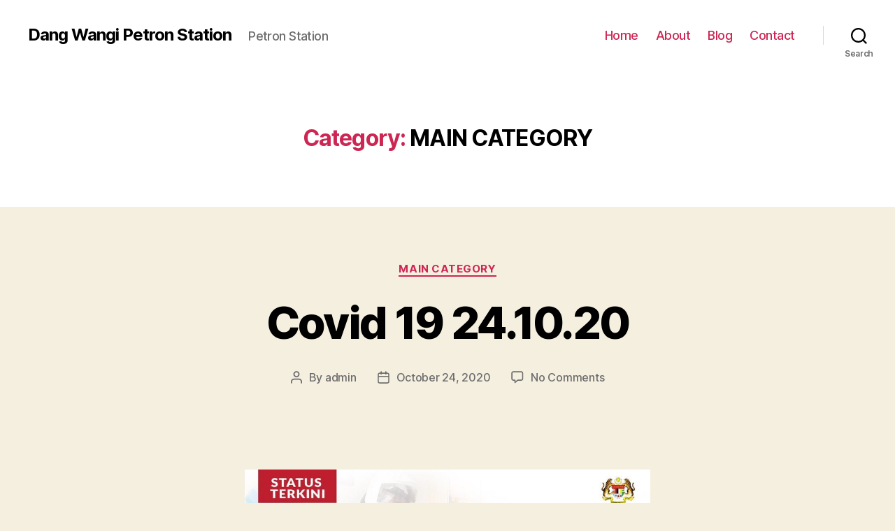

--- FILE ---
content_type: text/html; charset=UTF-8
request_url: https://www.petrondangwangi.com/category/uncategorized/page/3/
body_size: 10931
content:
<!DOCTYPE html>

<html class="no-js" lang="en-US">

	<head>

		<meta charset="UTF-8">
		<meta name="viewport" content="width=device-width, initial-scale=1.0" >

		<link rel="profile" href="https://gmpg.org/xfn/11">

		<title>MAIN CATEGORY &#8211; Page 3 &#8211; Dang Wangi Petron Station</title>
<link rel='dns-prefetch' href='//s.w.org' />
<link rel="alternate" type="application/rss+xml" title="Dang Wangi Petron Station &raquo; Feed" href="https://www.petrondangwangi.com/feed/" />
<link rel="alternate" type="application/rss+xml" title="Dang Wangi Petron Station &raquo; Comments Feed" href="https://www.petrondangwangi.com/comments/feed/" />
<link rel="alternate" type="application/rss+xml" title="Dang Wangi Petron Station &raquo; MAIN CATEGORY Category Feed" href="https://www.petrondangwangi.com/category/uncategorized/feed/" />
		<script>
			window._wpemojiSettings = {"baseUrl":"https:\/\/s.w.org\/images\/core\/emoji\/13.0.0\/72x72\/","ext":".png","svgUrl":"https:\/\/s.w.org\/images\/core\/emoji\/13.0.0\/svg\/","svgExt":".svg","source":{"concatemoji":"https:\/\/www.petrondangwangi.com\/wp-includes\/js\/wp-emoji-release.min.js?ver=5.5.17"}};
			!function(e,a,t){var n,r,o,i=a.createElement("canvas"),p=i.getContext&&i.getContext("2d");function s(e,t){var a=String.fromCharCode;p.clearRect(0,0,i.width,i.height),p.fillText(a.apply(this,e),0,0);e=i.toDataURL();return p.clearRect(0,0,i.width,i.height),p.fillText(a.apply(this,t),0,0),e===i.toDataURL()}function c(e){var t=a.createElement("script");t.src=e,t.defer=t.type="text/javascript",a.getElementsByTagName("head")[0].appendChild(t)}for(o=Array("flag","emoji"),t.supports={everything:!0,everythingExceptFlag:!0},r=0;r<o.length;r++)t.supports[o[r]]=function(e){if(!p||!p.fillText)return!1;switch(p.textBaseline="top",p.font="600 32px Arial",e){case"flag":return s([127987,65039,8205,9895,65039],[127987,65039,8203,9895,65039])?!1:!s([55356,56826,55356,56819],[55356,56826,8203,55356,56819])&&!s([55356,57332,56128,56423,56128,56418,56128,56421,56128,56430,56128,56423,56128,56447],[55356,57332,8203,56128,56423,8203,56128,56418,8203,56128,56421,8203,56128,56430,8203,56128,56423,8203,56128,56447]);case"emoji":return!s([55357,56424,8205,55356,57212],[55357,56424,8203,55356,57212])}return!1}(o[r]),t.supports.everything=t.supports.everything&&t.supports[o[r]],"flag"!==o[r]&&(t.supports.everythingExceptFlag=t.supports.everythingExceptFlag&&t.supports[o[r]]);t.supports.everythingExceptFlag=t.supports.everythingExceptFlag&&!t.supports.flag,t.DOMReady=!1,t.readyCallback=function(){t.DOMReady=!0},t.supports.everything||(n=function(){t.readyCallback()},a.addEventListener?(a.addEventListener("DOMContentLoaded",n,!1),e.addEventListener("load",n,!1)):(e.attachEvent("onload",n),a.attachEvent("onreadystatechange",function(){"complete"===a.readyState&&t.readyCallback()})),(n=t.source||{}).concatemoji?c(n.concatemoji):n.wpemoji&&n.twemoji&&(c(n.twemoji),c(n.wpemoji)))}(window,document,window._wpemojiSettings);
		</script>
		<style>
img.wp-smiley,
img.emoji {
	display: inline !important;
	border: none !important;
	box-shadow: none !important;
	height: 1em !important;
	width: 1em !important;
	margin: 0 .07em !important;
	vertical-align: -0.1em !important;
	background: none !important;
	padding: 0 !important;
}
</style>
	<link rel='stylesheet' id='wp-block-library-css'  href='https://www.petrondangwangi.com/wp-includes/css/dist/block-library/style.min.css?ver=5.5.17' media='all' />
<link rel='stylesheet' id='twentytwenty-style-css'  href='https://www.petrondangwangi.com/wp-content/themes/twentytwenty/style.css?ver=1.5' media='all' />
<style id='twentytwenty-style-inline-css'>
.color-accent,.color-accent-hover:hover,.color-accent-hover:focus,:root .has-accent-color,.has-drop-cap:not(:focus):first-letter,.wp-block-button.is-style-outline,a { color: #cd2653; }blockquote,.border-color-accent,.border-color-accent-hover:hover,.border-color-accent-hover:focus { border-color: #cd2653; }button,.button,.faux-button,.wp-block-button__link,.wp-block-file .wp-block-file__button,input[type="button"],input[type="reset"],input[type="submit"],.bg-accent,.bg-accent-hover:hover,.bg-accent-hover:focus,:root .has-accent-background-color,.comment-reply-link { background-color: #cd2653; }.fill-children-accent,.fill-children-accent * { fill: #cd2653; }body,.entry-title a,:root .has-primary-color { color: #000000; }:root .has-primary-background-color { background-color: #000000; }cite,figcaption,.wp-caption-text,.post-meta,.entry-content .wp-block-archives li,.entry-content .wp-block-categories li,.entry-content .wp-block-latest-posts li,.wp-block-latest-comments__comment-date,.wp-block-latest-posts__post-date,.wp-block-embed figcaption,.wp-block-image figcaption,.wp-block-pullquote cite,.comment-metadata,.comment-respond .comment-notes,.comment-respond .logged-in-as,.pagination .dots,.entry-content hr:not(.has-background),hr.styled-separator,:root .has-secondary-color { color: #6d6d6d; }:root .has-secondary-background-color { background-color: #6d6d6d; }pre,fieldset,input,textarea,table,table *,hr { border-color: #dcd7ca; }caption,code,code,kbd,samp,.wp-block-table.is-style-stripes tbody tr:nth-child(odd),:root .has-subtle-background-background-color { background-color: #dcd7ca; }.wp-block-table.is-style-stripes { border-bottom-color: #dcd7ca; }.wp-block-latest-posts.is-grid li { border-top-color: #dcd7ca; }:root .has-subtle-background-color { color: #dcd7ca; }body:not(.overlay-header) .primary-menu > li > a,body:not(.overlay-header) .primary-menu > li > .icon,.modal-menu a,.footer-menu a, .footer-widgets a,#site-footer .wp-block-button.is-style-outline,.wp-block-pullquote:before,.singular:not(.overlay-header) .entry-header a,.archive-header a,.header-footer-group .color-accent,.header-footer-group .color-accent-hover:hover { color: #cd2653; }.social-icons a,#site-footer button:not(.toggle),#site-footer .button,#site-footer .faux-button,#site-footer .wp-block-button__link,#site-footer .wp-block-file__button,#site-footer input[type="button"],#site-footer input[type="reset"],#site-footer input[type="submit"] { background-color: #cd2653; }.header-footer-group,body:not(.overlay-header) #site-header .toggle,.menu-modal .toggle { color: #000000; }body:not(.overlay-header) .primary-menu ul { background-color: #000000; }body:not(.overlay-header) .primary-menu > li > ul:after { border-bottom-color: #000000; }body:not(.overlay-header) .primary-menu ul ul:after { border-left-color: #000000; }.site-description,body:not(.overlay-header) .toggle-inner .toggle-text,.widget .post-date,.widget .rss-date,.widget_archive li,.widget_categories li,.widget cite,.widget_pages li,.widget_meta li,.widget_nav_menu li,.powered-by-wordpress,.to-the-top,.singular .entry-header .post-meta,.singular:not(.overlay-header) .entry-header .post-meta a { color: #6d6d6d; }.header-footer-group pre,.header-footer-group fieldset,.header-footer-group input,.header-footer-group textarea,.header-footer-group table,.header-footer-group table *,.footer-nav-widgets-wrapper,#site-footer,.menu-modal nav *,.footer-widgets-outer-wrapper,.footer-top { border-color: #dcd7ca; }.header-footer-group table caption,body:not(.overlay-header) .header-inner .toggle-wrapper::before { background-color: #dcd7ca; }
</style>
<link rel='stylesheet' id='twentytwenty-print-style-css'  href='https://www.petrondangwangi.com/wp-content/themes/twentytwenty/print.css?ver=1.5' media='print' />
<script src='https://www.petrondangwangi.com/wp-content/themes/twentytwenty/assets/js/index.js?ver=1.5' id='twentytwenty-js-js' async></script>
<link rel="https://api.w.org/" href="https://www.petrondangwangi.com/wp-json/" /><link rel="alternate" type="application/json" href="https://www.petrondangwangi.com/wp-json/wp/v2/categories/1" /><link rel="EditURI" type="application/rsd+xml" title="RSD" href="https://www.petrondangwangi.com/xmlrpc.php?rsd" />
<link rel="wlwmanifest" type="application/wlwmanifest+xml" href="https://www.petrondangwangi.com/wp-includes/wlwmanifest.xml" /> 
<meta name="generator" content="WordPress 5.5.17" />
	<script>document.documentElement.className = document.documentElement.className.replace( 'no-js', 'js' );</script>
	
	</head>

	<body class="archive paged category category-uncategorized category-1 wp-embed-responsive paged-3 category-paged-3 enable-search-modal has-no-pagination showing-comments show-avatars footer-top-visible">

		<a class="skip-link screen-reader-text" href="#site-content">Skip to the content</a>
		<header id="site-header" class="header-footer-group" role="banner">

			<div class="header-inner section-inner">

				<div class="header-titles-wrapper">

					
						<button class="toggle search-toggle mobile-search-toggle" data-toggle-target=".search-modal" data-toggle-body-class="showing-search-modal" data-set-focus=".search-modal .search-field" aria-expanded="false">
							<span class="toggle-inner">
								<span class="toggle-icon">
									<svg class="svg-icon" aria-hidden="true" role="img" focusable="false" xmlns="http://www.w3.org/2000/svg" width="23" height="23" viewBox="0 0 23 23"><path d="M38.710696,48.0601792 L43,52.3494831 L41.3494831,54 L37.0601792,49.710696 C35.2632422,51.1481185 32.9839107,52.0076499 30.5038249,52.0076499 C24.7027226,52.0076499 20,47.3049272 20,41.5038249 C20,35.7027226 24.7027226,31 30.5038249,31 C36.3049272,31 41.0076499,35.7027226 41.0076499,41.5038249 C41.0076499,43.9839107 40.1481185,46.2632422 38.710696,48.0601792 Z M36.3875844,47.1716785 C37.8030221,45.7026647 38.6734666,43.7048964 38.6734666,41.5038249 C38.6734666,36.9918565 35.0157934,33.3341833 30.5038249,33.3341833 C25.9918565,33.3341833 22.3341833,36.9918565 22.3341833,41.5038249 C22.3341833,46.0157934 25.9918565,49.6734666 30.5038249,49.6734666 C32.7048964,49.6734666 34.7026647,48.8030221 36.1716785,47.3875844 C36.2023931,47.347638 36.2360451,47.3092237 36.2726343,47.2726343 C36.3092237,47.2360451 36.347638,47.2023931 36.3875844,47.1716785 Z" transform="translate(-20 -31)" /></svg>								</span>
								<span class="toggle-text">Search</span>
							</span>
						</button><!-- .search-toggle -->

					
					<div class="header-titles">

						<div class="site-title faux-heading"><a href="https://www.petrondangwangi.com/">Dang Wangi Petron Station</a></div><div class="site-description">Petron Station</div><!-- .site-description -->
					</div><!-- .header-titles -->

					<button class="toggle nav-toggle mobile-nav-toggle" data-toggle-target=".menu-modal"  data-toggle-body-class="showing-menu-modal" aria-expanded="false" data-set-focus=".close-nav-toggle">
						<span class="toggle-inner">
							<span class="toggle-icon">
								<svg class="svg-icon" aria-hidden="true" role="img" focusable="false" xmlns="http://www.w3.org/2000/svg" width="26" height="7" viewBox="0 0 26 7"><path fill-rule="evenodd" d="M332.5,45 C330.567003,45 329,43.4329966 329,41.5 C329,39.5670034 330.567003,38 332.5,38 C334.432997,38 336,39.5670034 336,41.5 C336,43.4329966 334.432997,45 332.5,45 Z M342,45 C340.067003,45 338.5,43.4329966 338.5,41.5 C338.5,39.5670034 340.067003,38 342,38 C343.932997,38 345.5,39.5670034 345.5,41.5 C345.5,43.4329966 343.932997,45 342,45 Z M351.5,45 C349.567003,45 348,43.4329966 348,41.5 C348,39.5670034 349.567003,38 351.5,38 C353.432997,38 355,39.5670034 355,41.5 C355,43.4329966 353.432997,45 351.5,45 Z" transform="translate(-329 -38)" /></svg>							</span>
							<span class="toggle-text">Menu</span>
						</span>
					</button><!-- .nav-toggle -->

				</div><!-- .header-titles-wrapper -->

				<div class="header-navigation-wrapper">

					
							<nav class="primary-menu-wrapper" aria-label="Horizontal" role="navigation">

								<ul class="primary-menu reset-list-style">

								<li id="menu-item-17" class="menu-item menu-item-type-post_type menu-item-object-page menu-item-17"><a href="https://www.petrondangwangi.com/utama/">Home</a></li>
<li id="menu-item-16" class="menu-item menu-item-type-post_type menu-item-object-page menu-item-16"><a href="https://www.petrondangwangi.com/about/">About</a></li>
<li id="menu-item-15" class="menu-item menu-item-type-post_type menu-item-object-page menu-item-15"><a href="https://www.petrondangwangi.com/blog/">Blog</a></li>
<li id="menu-item-23" class="menu-item menu-item-type-post_type menu-item-object-page menu-item-23"><a href="https://www.petrondangwangi.com/contact/">Contact</a></li>

								</ul>

							</nav><!-- .primary-menu-wrapper -->

						
						<div class="header-toggles hide-no-js">

						
							<div class="toggle-wrapper search-toggle-wrapper">

								<button class="toggle search-toggle desktop-search-toggle" data-toggle-target=".search-modal" data-toggle-body-class="showing-search-modal" data-set-focus=".search-modal .search-field" aria-expanded="false">
									<span class="toggle-inner">
										<svg class="svg-icon" aria-hidden="true" role="img" focusable="false" xmlns="http://www.w3.org/2000/svg" width="23" height="23" viewBox="0 0 23 23"><path d="M38.710696,48.0601792 L43,52.3494831 L41.3494831,54 L37.0601792,49.710696 C35.2632422,51.1481185 32.9839107,52.0076499 30.5038249,52.0076499 C24.7027226,52.0076499 20,47.3049272 20,41.5038249 C20,35.7027226 24.7027226,31 30.5038249,31 C36.3049272,31 41.0076499,35.7027226 41.0076499,41.5038249 C41.0076499,43.9839107 40.1481185,46.2632422 38.710696,48.0601792 Z M36.3875844,47.1716785 C37.8030221,45.7026647 38.6734666,43.7048964 38.6734666,41.5038249 C38.6734666,36.9918565 35.0157934,33.3341833 30.5038249,33.3341833 C25.9918565,33.3341833 22.3341833,36.9918565 22.3341833,41.5038249 C22.3341833,46.0157934 25.9918565,49.6734666 30.5038249,49.6734666 C32.7048964,49.6734666 34.7026647,48.8030221 36.1716785,47.3875844 C36.2023931,47.347638 36.2360451,47.3092237 36.2726343,47.2726343 C36.3092237,47.2360451 36.347638,47.2023931 36.3875844,47.1716785 Z" transform="translate(-20 -31)" /></svg>										<span class="toggle-text">Search</span>
									</span>
								</button><!-- .search-toggle -->

							</div>

							
						</div><!-- .header-toggles -->
						
				</div><!-- .header-navigation-wrapper -->

			</div><!-- .header-inner -->

			<div class="search-modal cover-modal header-footer-group" data-modal-target-string=".search-modal">

	<div class="search-modal-inner modal-inner">

		<div class="section-inner">

			<form role="search" aria-label="Search for:" method="get" class="search-form" action="https://www.petrondangwangi.com/">
	<label for="search-form-1">
		<span class="screen-reader-text">Search for:</span>
		<input type="search" id="search-form-1" class="search-field" placeholder="Search &hellip;" value="" name="s" />
	</label>
	<input type="submit" class="search-submit" value="Search" />
</form>

			<button class="toggle search-untoggle close-search-toggle fill-children-current-color" data-toggle-target=".search-modal" data-toggle-body-class="showing-search-modal" data-set-focus=".search-modal .search-field" aria-expanded="false">
				<span class="screen-reader-text">Close search</span>
				<svg class="svg-icon" aria-hidden="true" role="img" focusable="false" xmlns="http://www.w3.org/2000/svg" width="16" height="16" viewBox="0 0 16 16"><polygon fill="" fill-rule="evenodd" points="6.852 7.649 .399 1.195 1.445 .149 7.899 6.602 14.352 .149 15.399 1.195 8.945 7.649 15.399 14.102 14.352 15.149 7.899 8.695 1.445 15.149 .399 14.102" /></svg>			</button><!-- .search-toggle -->

		</div><!-- .section-inner -->

	</div><!-- .search-modal-inner -->

</div><!-- .menu-modal -->

		</header><!-- #site-header -->

		
<div class="menu-modal cover-modal header-footer-group" data-modal-target-string=".menu-modal">

	<div class="menu-modal-inner modal-inner">

		<div class="menu-wrapper section-inner">

			<div class="menu-top">

				<button class="toggle close-nav-toggle fill-children-current-color" data-toggle-target=".menu-modal" data-toggle-body-class="showing-menu-modal" aria-expanded="false" data-set-focus=".menu-modal">
					<span class="toggle-text">Close Menu</span>
					<svg class="svg-icon" aria-hidden="true" role="img" focusable="false" xmlns="http://www.w3.org/2000/svg" width="16" height="16" viewBox="0 0 16 16"><polygon fill="" fill-rule="evenodd" points="6.852 7.649 .399 1.195 1.445 .149 7.899 6.602 14.352 .149 15.399 1.195 8.945 7.649 15.399 14.102 14.352 15.149 7.899 8.695 1.445 15.149 .399 14.102" /></svg>				</button><!-- .nav-toggle -->

				
					<nav class="mobile-menu" aria-label="Mobile" role="navigation">

						<ul class="modal-menu reset-list-style">

						<li class="menu-item menu-item-type-post_type menu-item-object-page menu-item-17"><div class="ancestor-wrapper"><a href="https://www.petrondangwangi.com/utama/">Home</a></div><!-- .ancestor-wrapper --></li>
<li class="menu-item menu-item-type-post_type menu-item-object-page menu-item-16"><div class="ancestor-wrapper"><a href="https://www.petrondangwangi.com/about/">About</a></div><!-- .ancestor-wrapper --></li>
<li class="menu-item menu-item-type-post_type menu-item-object-page menu-item-15"><div class="ancestor-wrapper"><a href="https://www.petrondangwangi.com/blog/">Blog</a></div><!-- .ancestor-wrapper --></li>
<li class="menu-item menu-item-type-post_type menu-item-object-page menu-item-23"><div class="ancestor-wrapper"><a href="https://www.petrondangwangi.com/contact/">Contact</a></div><!-- .ancestor-wrapper --></li>

						</ul>

					</nav>

					
			</div><!-- .menu-top -->

			<div class="menu-bottom">

				
			</div><!-- .menu-bottom -->

		</div><!-- .menu-wrapper -->

	</div><!-- .menu-modal-inner -->

</div><!-- .menu-modal -->

<main id="site-content" role="main">

	
		<header class="archive-header has-text-align-center header-footer-group">

			<div class="archive-header-inner section-inner medium">

									<h1 class="archive-title"><span class="color-accent">Category:</span> <span>MAIN CATEGORY</span></h1>
				
				
			</div><!-- .archive-header-inner -->

		</header><!-- .archive-header -->

		
<article class="post-47 post type-post status-publish format-standard hentry category-uncategorized" id="post-47">

	
<header class="entry-header has-text-align-center">

	<div class="entry-header-inner section-inner medium">

		
			<div class="entry-categories">
				<span class="screen-reader-text">Categories</span>
				<div class="entry-categories-inner">
					<a href="https://www.petrondangwangi.com/category/uncategorized/" rel="category tag">MAIN CATEGORY</a>				</div><!-- .entry-categories-inner -->
			</div><!-- .entry-categories -->

			<h2 class="entry-title heading-size-1"><a href="https://www.petrondangwangi.com/2020/10/24/covid-19-24-10-20/">Covid 19        24.10.20</a></h2>
		<div class="post-meta-wrapper post-meta-single post-meta-single-top">

			<ul class="post-meta">

									<li class="post-author meta-wrapper">
						<span class="meta-icon">
							<span class="screen-reader-text">Post author</span>
							<svg class="svg-icon" aria-hidden="true" role="img" focusable="false" xmlns="http://www.w3.org/2000/svg" width="18" height="20" viewBox="0 0 18 20"><path fill="" d="M18,19 C18,19.5522847 17.5522847,20 17,20 C16.4477153,20 16,19.5522847 16,19 L16,17 C16,15.3431458 14.6568542,14 13,14 L5,14 C3.34314575,14 2,15.3431458 2,17 L2,19 C2,19.5522847 1.55228475,20 1,20 C0.44771525,20 0,19.5522847 0,19 L0,17 C0,14.2385763 2.23857625,12 5,12 L13,12 C15.7614237,12 18,14.2385763 18,17 L18,19 Z M9,10 C6.23857625,10 4,7.76142375 4,5 C4,2.23857625 6.23857625,0 9,0 C11.7614237,0 14,2.23857625 14,5 C14,7.76142375 11.7614237,10 9,10 Z M9,8 C10.6568542,8 12,6.65685425 12,5 C12,3.34314575 10.6568542,2 9,2 C7.34314575,2 6,3.34314575 6,5 C6,6.65685425 7.34314575,8 9,8 Z" /></svg>						</span>
						<span class="meta-text">
							By <a href="https://www.petrondangwangi.com/author/admin/">admin</a>						</span>
					</li>
										<li class="post-date meta-wrapper">
						<span class="meta-icon">
							<span class="screen-reader-text">Post date</span>
							<svg class="svg-icon" aria-hidden="true" role="img" focusable="false" xmlns="http://www.w3.org/2000/svg" width="18" height="19" viewBox="0 0 18 19"><path fill="" d="M4.60069444,4.09375 L3.25,4.09375 C2.47334957,4.09375 1.84375,4.72334957 1.84375,5.5 L1.84375,7.26736111 L16.15625,7.26736111 L16.15625,5.5 C16.15625,4.72334957 15.5266504,4.09375 14.75,4.09375 L13.3993056,4.09375 L13.3993056,4.55555556 C13.3993056,5.02154581 13.0215458,5.39930556 12.5555556,5.39930556 C12.0895653,5.39930556 11.7118056,5.02154581 11.7118056,4.55555556 L11.7118056,4.09375 L6.28819444,4.09375 L6.28819444,4.55555556 C6.28819444,5.02154581 5.9104347,5.39930556 5.44444444,5.39930556 C4.97845419,5.39930556 4.60069444,5.02154581 4.60069444,4.55555556 L4.60069444,4.09375 Z M6.28819444,2.40625 L11.7118056,2.40625 L11.7118056,1 C11.7118056,0.534009742 12.0895653,0.15625 12.5555556,0.15625 C13.0215458,0.15625 13.3993056,0.534009742 13.3993056,1 L13.3993056,2.40625 L14.75,2.40625 C16.4586309,2.40625 17.84375,3.79136906 17.84375,5.5 L17.84375,15.875 C17.84375,17.5836309 16.4586309,18.96875 14.75,18.96875 L3.25,18.96875 C1.54136906,18.96875 0.15625,17.5836309 0.15625,15.875 L0.15625,5.5 C0.15625,3.79136906 1.54136906,2.40625 3.25,2.40625 L4.60069444,2.40625 L4.60069444,1 C4.60069444,0.534009742 4.97845419,0.15625 5.44444444,0.15625 C5.9104347,0.15625 6.28819444,0.534009742 6.28819444,1 L6.28819444,2.40625 Z M1.84375,8.95486111 L1.84375,15.875 C1.84375,16.6516504 2.47334957,17.28125 3.25,17.28125 L14.75,17.28125 C15.5266504,17.28125 16.15625,16.6516504 16.15625,15.875 L16.15625,8.95486111 L1.84375,8.95486111 Z" /></svg>						</span>
						<span class="meta-text">
							<a href="https://www.petrondangwangi.com/2020/10/24/covid-19-24-10-20/">October 24, 2020</a>
						</span>
					</li>
										<li class="post-comment-link meta-wrapper">
						<span class="meta-icon">
							<svg class="svg-icon" aria-hidden="true" role="img" focusable="false" xmlns="http://www.w3.org/2000/svg" width="19" height="19" viewBox="0 0 19 19"><path d="M9.43016863,13.2235931 C9.58624731,13.094699 9.7823475,13.0241935 9.98476849,13.0241935 L15.0564516,13.0241935 C15.8581553,13.0241935 16.5080645,12.3742843 16.5080645,11.5725806 L16.5080645,3.44354839 C16.5080645,2.64184472 15.8581553,1.99193548 15.0564516,1.99193548 L3.44354839,1.99193548 C2.64184472,1.99193548 1.99193548,2.64184472 1.99193548,3.44354839 L1.99193548,11.5725806 C1.99193548,12.3742843 2.64184472,13.0241935 3.44354839,13.0241935 L5.76612903,13.0241935 C6.24715123,13.0241935 6.63709677,13.4141391 6.63709677,13.8951613 L6.63709677,15.5301903 L9.43016863,13.2235931 Z M3.44354839,14.766129 C1.67980032,14.766129 0.25,13.3363287 0.25,11.5725806 L0.25,3.44354839 C0.25,1.67980032 1.67980032,0.25 3.44354839,0.25 L15.0564516,0.25 C16.8201997,0.25 18.25,1.67980032 18.25,3.44354839 L18.25,11.5725806 C18.25,13.3363287 16.8201997,14.766129 15.0564516,14.766129 L10.2979143,14.766129 L6.32072889,18.0506004 C5.75274472,18.5196577 4.89516129,18.1156602 4.89516129,17.3790323 L4.89516129,14.766129 L3.44354839,14.766129 Z" /></svg>						</span>
						<span class="meta-text">
							<a href="https://www.petrondangwangi.com/2020/10/24/covid-19-24-10-20/#respond">No Comments<span class="screen-reader-text"> on Covid 19        24.10.20</span></a>						</span>
					</li>
					
			</ul><!-- .post-meta -->

		</div><!-- .post-meta-wrapper -->

		
	</div><!-- .entry-header-inner -->

</header><!-- .entry-header -->

	<div class="post-inner thin ">

		<div class="entry-content">

			
<p></p>



<p></p>



<p></p>



<figure class="wp-block-image size-large"><img loading="lazy" width="1024" height="1024" src="https://www.petrondangwangi.com/wp-content/uploads/2020/10/IMG-20201024-WA0014.jpg" alt="" class="wp-image-49" srcset="https://www.petrondangwangi.com/wp-content/uploads/2020/10/IMG-20201024-WA0014.jpg 1024w, https://www.petrondangwangi.com/wp-content/uploads/2020/10/IMG-20201024-WA0014-300x300.jpg 300w, https://www.petrondangwangi.com/wp-content/uploads/2020/10/IMG-20201024-WA0014-150x150.jpg 150w, https://www.petrondangwangi.com/wp-content/uploads/2020/10/IMG-20201024-WA0014-768x768.jpg 768w" sizes="(max-width: 1024px) 100vw, 1024px" /></figure>



<p></p>



<p></p>



<p></p>



<figure class="wp-block-image size-large"><img loading="lazy" width="1024" height="671" src="https://www.petrondangwangi.com/wp-content/uploads/2020/10/IMG-20201024-WA0011-1024x671.jpg" alt="" class="wp-image-50" srcset="https://www.petrondangwangi.com/wp-content/uploads/2020/10/IMG-20201024-WA0011-1024x671.jpg 1024w, https://www.petrondangwangi.com/wp-content/uploads/2020/10/IMG-20201024-WA0011-300x197.jpg 300w, https://www.petrondangwangi.com/wp-content/uploads/2020/10/IMG-20201024-WA0011-768x503.jpg 768w, https://www.petrondangwangi.com/wp-content/uploads/2020/10/IMG-20201024-WA0011.jpg 1080w" sizes="(max-width: 1024px) 100vw, 1024px" /></figure>



<figure class="wp-block-image size-large"><img loading="lazy" width="822" height="1024" src="https://www.petrondangwangi.com/wp-content/uploads/2020/10/IMG-20201024-WA0013-822x1024.jpg" alt="" class="wp-image-51" srcset="https://www.petrondangwangi.com/wp-content/uploads/2020/10/IMG-20201024-WA0013-822x1024.jpg 822w, https://www.petrondangwangi.com/wp-content/uploads/2020/10/IMG-20201024-WA0013-241x300.jpg 241w, https://www.petrondangwangi.com/wp-content/uploads/2020/10/IMG-20201024-WA0013-768x956.jpg 768w, https://www.petrondangwangi.com/wp-content/uploads/2020/10/IMG-20201024-WA0013.jpg 1080w" sizes="(max-width: 822px) 100vw, 822px" /></figure>



<p></p>



<p></p>



<p></p>



<figure class="wp-block-image size-large"><img loading="lazy" width="1024" height="1024" src="https://www.petrondangwangi.com/wp-content/uploads/2020/10/IMG-20201024-WA0012-1024x1024.jpg" alt="" class="wp-image-52" srcset="https://www.petrondangwangi.com/wp-content/uploads/2020/10/IMG-20201024-WA0012-1024x1024.jpg 1024w, https://www.petrondangwangi.com/wp-content/uploads/2020/10/IMG-20201024-WA0012-300x300.jpg 300w, https://www.petrondangwangi.com/wp-content/uploads/2020/10/IMG-20201024-WA0012-150x150.jpg 150w, https://www.petrondangwangi.com/wp-content/uploads/2020/10/IMG-20201024-WA0012-768x768.jpg 768w, https://www.petrondangwangi.com/wp-content/uploads/2020/10/IMG-20201024-WA0012.jpg 1080w" sizes="(max-width: 1024px) 100vw, 1024px" /></figure>

		</div><!-- .entry-content -->

	</div><!-- .post-inner -->

	<div class="section-inner">
		
	</div><!-- .section-inner -->

	
</article><!-- .post -->
<hr class="post-separator styled-separator is-style-wide section-inner" aria-hidden="true" />
<article class="post-38 post type-post status-publish format-standard hentry category-uncategorized" id="post-38">

	
<header class="entry-header has-text-align-center">

	<div class="entry-header-inner section-inner medium">

		
			<div class="entry-categories">
				<span class="screen-reader-text">Categories</span>
				<div class="entry-categories-inner">
					<a href="https://www.petrondangwangi.com/category/uncategorized/" rel="category tag">MAIN CATEGORY</a>				</div><!-- .entry-categories-inner -->
			</div><!-- .entry-categories -->

			<h2 class="entry-title heading-size-1"><a href="https://www.petrondangwangi.com/2020/10/22/10-car-care-tips/">10  Car Care Tips</a></h2>
		<div class="post-meta-wrapper post-meta-single post-meta-single-top">

			<ul class="post-meta">

									<li class="post-author meta-wrapper">
						<span class="meta-icon">
							<span class="screen-reader-text">Post author</span>
							<svg class="svg-icon" aria-hidden="true" role="img" focusable="false" xmlns="http://www.w3.org/2000/svg" width="18" height="20" viewBox="0 0 18 20"><path fill="" d="M18,19 C18,19.5522847 17.5522847,20 17,20 C16.4477153,20 16,19.5522847 16,19 L16,17 C16,15.3431458 14.6568542,14 13,14 L5,14 C3.34314575,14 2,15.3431458 2,17 L2,19 C2,19.5522847 1.55228475,20 1,20 C0.44771525,20 0,19.5522847 0,19 L0,17 C0,14.2385763 2.23857625,12 5,12 L13,12 C15.7614237,12 18,14.2385763 18,17 L18,19 Z M9,10 C6.23857625,10 4,7.76142375 4,5 C4,2.23857625 6.23857625,0 9,0 C11.7614237,0 14,2.23857625 14,5 C14,7.76142375 11.7614237,10 9,10 Z M9,8 C10.6568542,8 12,6.65685425 12,5 C12,3.34314575 10.6568542,2 9,2 C7.34314575,2 6,3.34314575 6,5 C6,6.65685425 7.34314575,8 9,8 Z" /></svg>						</span>
						<span class="meta-text">
							By <a href="https://www.petrondangwangi.com/author/admin/">admin</a>						</span>
					</li>
										<li class="post-date meta-wrapper">
						<span class="meta-icon">
							<span class="screen-reader-text">Post date</span>
							<svg class="svg-icon" aria-hidden="true" role="img" focusable="false" xmlns="http://www.w3.org/2000/svg" width="18" height="19" viewBox="0 0 18 19"><path fill="" d="M4.60069444,4.09375 L3.25,4.09375 C2.47334957,4.09375 1.84375,4.72334957 1.84375,5.5 L1.84375,7.26736111 L16.15625,7.26736111 L16.15625,5.5 C16.15625,4.72334957 15.5266504,4.09375 14.75,4.09375 L13.3993056,4.09375 L13.3993056,4.55555556 C13.3993056,5.02154581 13.0215458,5.39930556 12.5555556,5.39930556 C12.0895653,5.39930556 11.7118056,5.02154581 11.7118056,4.55555556 L11.7118056,4.09375 L6.28819444,4.09375 L6.28819444,4.55555556 C6.28819444,5.02154581 5.9104347,5.39930556 5.44444444,5.39930556 C4.97845419,5.39930556 4.60069444,5.02154581 4.60069444,4.55555556 L4.60069444,4.09375 Z M6.28819444,2.40625 L11.7118056,2.40625 L11.7118056,1 C11.7118056,0.534009742 12.0895653,0.15625 12.5555556,0.15625 C13.0215458,0.15625 13.3993056,0.534009742 13.3993056,1 L13.3993056,2.40625 L14.75,2.40625 C16.4586309,2.40625 17.84375,3.79136906 17.84375,5.5 L17.84375,15.875 C17.84375,17.5836309 16.4586309,18.96875 14.75,18.96875 L3.25,18.96875 C1.54136906,18.96875 0.15625,17.5836309 0.15625,15.875 L0.15625,5.5 C0.15625,3.79136906 1.54136906,2.40625 3.25,2.40625 L4.60069444,2.40625 L4.60069444,1 C4.60069444,0.534009742 4.97845419,0.15625 5.44444444,0.15625 C5.9104347,0.15625 6.28819444,0.534009742 6.28819444,1 L6.28819444,2.40625 Z M1.84375,8.95486111 L1.84375,15.875 C1.84375,16.6516504 2.47334957,17.28125 3.25,17.28125 L14.75,17.28125 C15.5266504,17.28125 16.15625,16.6516504 16.15625,15.875 L16.15625,8.95486111 L1.84375,8.95486111 Z" /></svg>						</span>
						<span class="meta-text">
							<a href="https://www.petrondangwangi.com/2020/10/22/10-car-care-tips/">October 22, 2020</a>
						</span>
					</li>
										<li class="post-comment-link meta-wrapper">
						<span class="meta-icon">
							<svg class="svg-icon" aria-hidden="true" role="img" focusable="false" xmlns="http://www.w3.org/2000/svg" width="19" height="19" viewBox="0 0 19 19"><path d="M9.43016863,13.2235931 C9.58624731,13.094699 9.7823475,13.0241935 9.98476849,13.0241935 L15.0564516,13.0241935 C15.8581553,13.0241935 16.5080645,12.3742843 16.5080645,11.5725806 L16.5080645,3.44354839 C16.5080645,2.64184472 15.8581553,1.99193548 15.0564516,1.99193548 L3.44354839,1.99193548 C2.64184472,1.99193548 1.99193548,2.64184472 1.99193548,3.44354839 L1.99193548,11.5725806 C1.99193548,12.3742843 2.64184472,13.0241935 3.44354839,13.0241935 L5.76612903,13.0241935 C6.24715123,13.0241935 6.63709677,13.4141391 6.63709677,13.8951613 L6.63709677,15.5301903 L9.43016863,13.2235931 Z M3.44354839,14.766129 C1.67980032,14.766129 0.25,13.3363287 0.25,11.5725806 L0.25,3.44354839 C0.25,1.67980032 1.67980032,0.25 3.44354839,0.25 L15.0564516,0.25 C16.8201997,0.25 18.25,1.67980032 18.25,3.44354839 L18.25,11.5725806 C18.25,13.3363287 16.8201997,14.766129 15.0564516,14.766129 L10.2979143,14.766129 L6.32072889,18.0506004 C5.75274472,18.5196577 4.89516129,18.1156602 4.89516129,17.3790323 L4.89516129,14.766129 L3.44354839,14.766129 Z" /></svg>						</span>
						<span class="meta-text">
							<a href="https://www.petrondangwangi.com/2020/10/22/10-car-care-tips/#respond">No Comments<span class="screen-reader-text"> on 10  Car Care Tips</span></a>						</span>
					</li>
					
			</ul><!-- .post-meta -->

		</div><!-- .post-meta-wrapper -->

		
	</div><!-- .entry-header-inner -->

</header><!-- .entry-header -->

	<div class="post-inner thin ">

		<div class="entry-content">

			
<figure class="wp-block-image"><img src="https://da4dkroembtou.cloudfront.net/wp-content/uploads/2020/04/Keep-your-car-looking-ceaselessly-brand-new-by-doing-your-car-detailing-yourself-Custom.jpg" alt=""/></figure>



<p>Following the Movement Control Order (MCO), most Malaysians have been told to stay put at home and restrict setting foot out of their homes.</p>



<p>This means less usage of cars – which also means that you could potentially face the risk of flat tyres, dead batteries and dust piling up if your car is left idle for an extended period of time.</p>



<p>Why not take matters into your own hands and follow these 10 steps to clean your car and accomplish a detail-finish as if it’s done by a professional?</p>



<p>1.) Wash Your Car</p>



<p>It’s important to wash your car regularly because if you leave water stains or bird droppings unwashed for a prolonged period, these contaminants can strip off and damage your car’s paint.<br>When washing your car, be sure to use a cleaner that is made specifically for exterior automotive application.<br>Do not use household detergents just to save money because it will peel off your car’s paint.<br>Look for a cleaner that can deliver professional-quality results, like the 3M Auto Care Car Wash Soap.<br>It can safely remove dirt and grime without harming the protective layer of wax that shield polishes, keeping your car sparkling and shiny.</p>



<p>2.) Dry Your Car</p>



<p>Next up is drying your car. You shouldn’t let your car air dry because once the water evaporates after washing, minerals will remain, and cause corrosion.<br>To make things worse, it also causes unsightly watermarks and streaking.<br>Instead, use microfibre cloths to dry your car because it effectively absorbs water and doesn’t scratch your paint coating.<br>Wipe your car’s body from the top down thoroughly and make sure no area is still wet to prevent rusting.</p>



<p>3.) Clean Your Tires</p>



<p>Grime and brake dust build up on the rims over time and corrode the coating, causing unwanted discolouration.<br>Hence, look for a powerful solution that can remove even the toughest buildup from the road, such as the 3M Wheel and Tire Cleaner.<br>The cleaner is formulated to meet the special challenges of cleaning wheels and tires, in one easy step. Not only can it effectively clean tough scuffs and soil from tire sidewalls, it also polishes the wheels, leaving a brilliant shine.</p>



<figure class="wp-block-image"><img src="https://s3.amazonaws.com/dsc.carsifu.com/wp-content/uploads/2020/04/Restore-the-deep-black-colour-and-natural-shine-to-your-tires-with-3M%E2%84%A2-Tire-Restorer-Custom.jpg" alt="Restore the deep black colour and natural shine to your tires with 3M Tire Restorer." class="wp-image-216859"/></figure>



<p>Restore the deep black colour and natural shine to your tires with 3M Tire Restorer.</p>



<p>4.) Restore Your Tires</p>



<p>Although your tires are now clean from grime, they may still look dull and faded.<br>To wipe away the dull, lifeless look that diminishes the appearance of your tires and molding, use the3M Tire Restorer.<br>It can restore faded tires with deep black colour and natural shine to renew the vibrancy of their original color.<br>The tire restorer is also made with a non-sling formula that will not blemish your automotive paint jobs.</p>



<figure class="wp-block-image"><img src="https://s3.amazonaws.com/dsc.carsifu.com/wp-content/uploads/2020/04/Fix-scratches-and-scuffs-that-diminish-your-car%E2%80%99s-look-with-3M%E2%84%A2-Scratch-Remover-Custom.jpg" alt="Fix scratches and scuffs that diminish your car’s look with 3M Scratch Remover." class="wp-image-216862"/></figure>



<p>Fix scratches and scuffs that diminish your car’s look with 3M Scratch Remover.</p>



<p>5.) Eliminate Scratches</p>



<p>After washing your car, search for scratches and scuffs along the body.<br>These blemishes can quickly dull your vehicle’s appearance and lessen its value, so they should be fixed immediately.<br>Don’t forget to check the area near the door handle.<br>You can treat surface scratches that cut the protective coating yourself using scratch removers, but deeper scratches that penetrate the paint should be left to professionals.<br>Doing this yourself won’t hurt your wallet as much as sending it to a car detailer, but make sure to look for a product that can help you achieve the same professional effect, like the 3M Scratch Remover.<br>It helps eliminate minor scratches, scuffs and other small defects by sanding, compounding and polishing automotive clear coats from the paint, producing a high polish finish.</p>



<figure class="wp-block-image"><img src="https://s3.amazonaws.com/dsc.carsifu.com/wp-content/uploads/2020/04/Protect-your-car%E2%80%99s-paint-and-give-it-a-glossy-shine-with-3M%E2%84%A2-Quick-Wax-Custom.jpg" alt="Protect your car’s paint and give it a glossy shine with 3M Quick Wax." class="wp-image-216863"/></figure>



<p>Protect your car’s paint and give it a glossy shine with 3M Quick Wax.</p>



<p>6.) Wax Your Car</p>



<p>Waxing your car does not only refresh its appearance with a glossy shine, it also functions as a protective layer for your paint against UV ray and other corrosive elements.<br>Take note to wax your car once every six months to ensure that the coat is intact.<br>In between, you can try applying 3M Quick Wax for touch-ups between washes or in the event your car goes through a rain storm or is hit by bird droppings to help recapture the “just waxed” look and renew the shine and gloss of your vehicle.<br>The product contains carnauba wax, which is the favourite among automotive professionals, for its rich, deep shine.<br>You can use it daily, weekly or monthly depending on your needs to keep that clean, newly waxed look you want your car to have every day.</p>



<figure class="wp-block-image"><img src="https://da4dkroembtou.cloudfront.net/wp-content/uploads/2020/04/Use-3M%E2%84%A2-Headlight-Lens-Restoration-Kit-to-restore-hazy-dull-headlights-Custom-351x245.jpg" alt="Use the 3M Headlight Lens Restoration Kit "/></figure>



<p>Use the 3M Headlight Lens Restoration Kit</p>



<figure class="wp-block-image"><img src="https://da4dkroembtou.cloudfront.net/wp-content/uploads/2020/04/Hazy-dull-headlights-reduce-driver%E2%80%99s-visibility.-Restore-your-headlights-to-make-sure-you-and-your-loved-ones-are-safe-on-the-road-Custom-351x245.jpg" alt=""/></figure>



<p>7.) Restore the Headlights</p>



<p>Vehicles today use more plastic components because they are durable and can reduce the vehicle’s overall weight.<br>However, they are prone to yellowing and become hazy due to exposure to the elements.<br>Hazy headlights can be dangerous as it will limitvisibility while driving at nightandcould put you, your passengers and other cars at risk.<br>Hazy, dull headlights also diminishes the appearance and value of the vehicle.<br>Rather than using ineffective solvents to restore your headlights, try using 3M Headlight Lens Restoration Kit.<br>It can remove yellowing, scratches, dirt, oxidization and other material buildup on the plastic lens.</p>



<p>8.) Clean the Interior</p>



<p>The first step to cleaning your car’s interior is throwing out all of the trash such as cups, tissues and papers.<br>Don’t forget to wipe down your steering wheel and other surfaces that potentially have germs.<br>It may even help to keep a pack of disinfecting wipes in your car. Next, remove the floor mats before vacuuming the interior.<br>Then, vacuum from the top down, starting from the headliner, seats, dashboard, console and down to the floor.<br>Don’t forget to also vacuum the floor mats you removed before putting them back into place.<br>To make sure your car is thoroughly clean, adjust the seats to reach hard-to-reach areas and clean them.<br>You should vacuum your car each week or even twice a week if you can, to minimize accumulation of dirt, or worse, bacteria.</p>



<div class="wp-block-image"><figure class="aligncenter"><img src="https://s3.amazonaws.com/dsc.carsifu.com/wp-content/uploads/2020/04/Detailing-your-car%E2%80%99s-interior-is-also-a-step-which-you-must-not-leave-out-Custom.jpg" alt="LYF000425" class="wp-image-216869"/></figure></div>



<p>9.) Restore the Seats</p>



<p>Over time, dirt and grime also build up on the seats, arm rests and other interior surfaces.<br>When cleaning the seats, choose a cleaner that is suitable for the material. Leather and vinyl seats need a specialized cleaner towipe away the residue and deposits that tarnish their appearance.<br>Leather seats, especially, need to be given extra care.<br>They should be conditioned at least once every three months, as they are prone to drying, cracking and aging.<br>The 3M Leather and Vinyl Restorer is a great cleaner which you can use to deep clean dirt and grime from all vinyl, leather, rubber and plastic surfaces.<br>It is formulated with conditioning oils that help keep the material soft, supple and hydratedandalso speciallyenriched to give vinyl and leather a lustrous appearance and feel.<br>If you have fabric seats, vacuum them, then spray them with a disinfectant spray.</p>



<p>10.) Clean the Windows</p>



<p>The last step is cleaning your car windows. When detailing otherparts of your car, you might have oversprayed various products onto your windows and tainted them.<br>Cleaning them will give a finished, cleaned look to your vehicle.<br>Use a glass cleaner for better results, and spray it onto a microfibre cloth instead of the window when wiping.<br>Wipe with a straight up and down motion on both sides of the window for best effects.</p>



<p>Bonus tip &#8211; one of the best ways to keep your car up to par, is to drive it.<br>Your car is a piece of machinery and machinery needs utilization and exercise.<br>You don’t have to drive it every day, especially during the MCO. You can drive it once a week, perhaps for a quick trip to the grocery store.<br>This is to ensure your car battery is charged sufficiently and your tyres stay in good shape. If a vehicle is left stationary for too long, the tyre could develop flat spots as the weight of the vehicle presses down on the tyres’ footprints and can lead to a flat tyre.<br>Your car will look constantly shiny and brand new if you follow the above steps and detail your car on the regular.</p>



<p></p>



<p></p>



<p></p>



<figure class="wp-block-image size-large"><img loading="lazy" width="1024" height="683" src="https://www.petrondangwangi.com/wp-content/uploads/2020/10/image.png" alt="" class="wp-image-44" srcset="https://www.petrondangwangi.com/wp-content/uploads/2020/10/image.png 1024w, https://www.petrondangwangi.com/wp-content/uploads/2020/10/image-300x200.png 300w, https://www.petrondangwangi.com/wp-content/uploads/2020/10/image-768x512.png 768w" sizes="(max-width: 1024px) 100vw, 1024px" /></figure>

		</div><!-- .entry-content -->

	</div><!-- .post-inner -->

	<div class="section-inner">
		
	</div><!-- .section-inner -->

	
</article><!-- .post -->
<hr class="post-separator styled-separator is-style-wide section-inner" aria-hidden="true" />
<article class="post-33 post type-post status-publish format-standard hentry category-uncategorized" id="post-33">

	
<header class="entry-header has-text-align-center">

	<div class="entry-header-inner section-inner medium">

		
			<div class="entry-categories">
				<span class="screen-reader-text">Categories</span>
				<div class="entry-categories-inner">
					<a href="https://www.petrondangwangi.com/category/uncategorized/" rel="category tag">MAIN CATEGORY</a>				</div><!-- .entry-categories-inner -->
			</div><!-- .entry-categories -->

			<h2 class="entry-title heading-size-1"><a href="https://www.petrondangwangi.com/2020/10/22/jangan-tidur-dalam-kereta/">Jangan Tidur Dalam Kereta</a></h2>
		<div class="post-meta-wrapper post-meta-single post-meta-single-top">

			<ul class="post-meta">

									<li class="post-author meta-wrapper">
						<span class="meta-icon">
							<span class="screen-reader-text">Post author</span>
							<svg class="svg-icon" aria-hidden="true" role="img" focusable="false" xmlns="http://www.w3.org/2000/svg" width="18" height="20" viewBox="0 0 18 20"><path fill="" d="M18,19 C18,19.5522847 17.5522847,20 17,20 C16.4477153,20 16,19.5522847 16,19 L16,17 C16,15.3431458 14.6568542,14 13,14 L5,14 C3.34314575,14 2,15.3431458 2,17 L2,19 C2,19.5522847 1.55228475,20 1,20 C0.44771525,20 0,19.5522847 0,19 L0,17 C0,14.2385763 2.23857625,12 5,12 L13,12 C15.7614237,12 18,14.2385763 18,17 L18,19 Z M9,10 C6.23857625,10 4,7.76142375 4,5 C4,2.23857625 6.23857625,0 9,0 C11.7614237,0 14,2.23857625 14,5 C14,7.76142375 11.7614237,10 9,10 Z M9,8 C10.6568542,8 12,6.65685425 12,5 C12,3.34314575 10.6568542,2 9,2 C7.34314575,2 6,3.34314575 6,5 C6,6.65685425 7.34314575,8 9,8 Z" /></svg>						</span>
						<span class="meta-text">
							By <a href="https://www.petrondangwangi.com/author/admin/">admin</a>						</span>
					</li>
										<li class="post-date meta-wrapper">
						<span class="meta-icon">
							<span class="screen-reader-text">Post date</span>
							<svg class="svg-icon" aria-hidden="true" role="img" focusable="false" xmlns="http://www.w3.org/2000/svg" width="18" height="19" viewBox="0 0 18 19"><path fill="" d="M4.60069444,4.09375 L3.25,4.09375 C2.47334957,4.09375 1.84375,4.72334957 1.84375,5.5 L1.84375,7.26736111 L16.15625,7.26736111 L16.15625,5.5 C16.15625,4.72334957 15.5266504,4.09375 14.75,4.09375 L13.3993056,4.09375 L13.3993056,4.55555556 C13.3993056,5.02154581 13.0215458,5.39930556 12.5555556,5.39930556 C12.0895653,5.39930556 11.7118056,5.02154581 11.7118056,4.55555556 L11.7118056,4.09375 L6.28819444,4.09375 L6.28819444,4.55555556 C6.28819444,5.02154581 5.9104347,5.39930556 5.44444444,5.39930556 C4.97845419,5.39930556 4.60069444,5.02154581 4.60069444,4.55555556 L4.60069444,4.09375 Z M6.28819444,2.40625 L11.7118056,2.40625 L11.7118056,1 C11.7118056,0.534009742 12.0895653,0.15625 12.5555556,0.15625 C13.0215458,0.15625 13.3993056,0.534009742 13.3993056,1 L13.3993056,2.40625 L14.75,2.40625 C16.4586309,2.40625 17.84375,3.79136906 17.84375,5.5 L17.84375,15.875 C17.84375,17.5836309 16.4586309,18.96875 14.75,18.96875 L3.25,18.96875 C1.54136906,18.96875 0.15625,17.5836309 0.15625,15.875 L0.15625,5.5 C0.15625,3.79136906 1.54136906,2.40625 3.25,2.40625 L4.60069444,2.40625 L4.60069444,1 C4.60069444,0.534009742 4.97845419,0.15625 5.44444444,0.15625 C5.9104347,0.15625 6.28819444,0.534009742 6.28819444,1 L6.28819444,2.40625 Z M1.84375,8.95486111 L1.84375,15.875 C1.84375,16.6516504 2.47334957,17.28125 3.25,17.28125 L14.75,17.28125 C15.5266504,17.28125 16.15625,16.6516504 16.15625,15.875 L16.15625,8.95486111 L1.84375,8.95486111 Z" /></svg>						</span>
						<span class="meta-text">
							<a href="https://www.petrondangwangi.com/2020/10/22/jangan-tidur-dalam-kereta/">October 22, 2020</a>
						</span>
					</li>
										<li class="post-comment-link meta-wrapper">
						<span class="meta-icon">
							<svg class="svg-icon" aria-hidden="true" role="img" focusable="false" xmlns="http://www.w3.org/2000/svg" width="19" height="19" viewBox="0 0 19 19"><path d="M9.43016863,13.2235931 C9.58624731,13.094699 9.7823475,13.0241935 9.98476849,13.0241935 L15.0564516,13.0241935 C15.8581553,13.0241935 16.5080645,12.3742843 16.5080645,11.5725806 L16.5080645,3.44354839 C16.5080645,2.64184472 15.8581553,1.99193548 15.0564516,1.99193548 L3.44354839,1.99193548 C2.64184472,1.99193548 1.99193548,2.64184472 1.99193548,3.44354839 L1.99193548,11.5725806 C1.99193548,12.3742843 2.64184472,13.0241935 3.44354839,13.0241935 L5.76612903,13.0241935 C6.24715123,13.0241935 6.63709677,13.4141391 6.63709677,13.8951613 L6.63709677,15.5301903 L9.43016863,13.2235931 Z M3.44354839,14.766129 C1.67980032,14.766129 0.25,13.3363287 0.25,11.5725806 L0.25,3.44354839 C0.25,1.67980032 1.67980032,0.25 3.44354839,0.25 L15.0564516,0.25 C16.8201997,0.25 18.25,1.67980032 18.25,3.44354839 L18.25,11.5725806 C18.25,13.3363287 16.8201997,14.766129 15.0564516,14.766129 L10.2979143,14.766129 L6.32072889,18.0506004 C5.75274472,18.5196577 4.89516129,18.1156602 4.89516129,17.3790323 L4.89516129,14.766129 L3.44354839,14.766129 Z" /></svg>						</span>
						<span class="meta-text">
							<a href="https://www.petrondangwangi.com/2020/10/22/jangan-tidur-dalam-kereta/#respond">No Comments<span class="screen-reader-text"> on Jangan Tidur Dalam Kereta</span></a>						</span>
					</li>
					
			</ul><!-- .post-meta -->

		</div><!-- .post-meta-wrapper -->

		
	</div><!-- .entry-header-inner -->

</header><!-- .entry-header -->

	<div class="post-inner thin ">

		<div class="entry-content">

			
<p></p>



<p></p>



<figure class="wp-block-image size-large"><img loading="lazy" width="766" height="1024" src="https://www.petrondangwangi.com/wp-content/uploads/2020/10/IMG-20200919-WA0000-766x1024.jpg" alt="" class="wp-image-35" srcset="https://www.petrondangwangi.com/wp-content/uploads/2020/10/IMG-20200919-WA0000-766x1024.jpg 766w, https://www.petrondangwangi.com/wp-content/uploads/2020/10/IMG-20200919-WA0000-224x300.jpg 224w, https://www.petrondangwangi.com/wp-content/uploads/2020/10/IMG-20200919-WA0000-768x1027.jpg 768w, https://www.petrondangwangi.com/wp-content/uploads/2020/10/IMG-20200919-WA0000.jpg 808w" sizes="(max-width: 766px) 100vw, 766px" /><figcaption>Elakkan Dari Tidur Dalan Kereta</figcaption></figure>

		</div><!-- .entry-content -->

	</div><!-- .post-inner -->

	<div class="section-inner">
		
	</div><!-- .section-inner -->

	
</article><!-- .post -->

	
	<div class="pagination-wrapper section-inner">

		<hr class="styled-separator pagination-separator is-style-wide" aria-hidden="true" />

		
	<nav class="navigation pagination" role="navigation" aria-label="Posts">
		<h2 class="screen-reader-text">Posts navigation</h2>
		<div class="nav-links"><a class="prev page-numbers" href="https://www.petrondangwangi.com/category/uncategorized/page/2/"><span aria-hidden="true">&larr;</span> <span class="nav-prev-text">Newer <span class="nav-short">Posts</span></span></a>
<a class="page-numbers" href="https://www.petrondangwangi.com/category/uncategorized/">1</a>
<a class="page-numbers" href="https://www.petrondangwangi.com/category/uncategorized/page/2/">2</a>
<span aria-current="page" class="page-numbers current">3</span><span class="next page-numbers placeholder" aria-hidden="true"><span class="nav-next-text">Older <span class="nav-short">Posts</span></span> <span aria-hidden="true">&rarr;</span></span></div>
	</nav>
	</div><!-- .pagination-wrapper -->

	
</main><!-- #site-content -->


	<div class="footer-nav-widgets-wrapper header-footer-group">

		<div class="footer-inner section-inner">

			
			
				<aside class="footer-widgets-outer-wrapper" role="complementary">

					<div class="footer-widgets-wrapper">

						
						
							<div class="footer-widgets column-two grid-item">
								<div class="widget widget_categories"><div class="widget-content"><h2 class="widget-title subheading heading-size-3">Categories</h2>
			<ul>
					<li class="cat-item cat-item-6"><a href="https://www.petrondangwangi.com/category/pandemic/">Covid19</a>
</li>
	<li class="cat-item cat-item-1 current-cat"><a aria-current="page" href="https://www.petrondangwangi.com/category/uncategorized/">MAIN CATEGORY</a>
</li>
			</ul>

			</div></div>							</div>

						
					</div><!-- .footer-widgets-wrapper -->

				</aside><!-- .footer-widgets-outer-wrapper -->

			
		</div><!-- .footer-inner -->

	</div><!-- .footer-nav-widgets-wrapper -->


			<footer id="site-footer" role="contentinfo" class="header-footer-group">

				<div class="section-inner">

					<div class="footer-credits">

						<p class="footer-copyright">&copy;
							2026							<a href="https://www.petrondangwangi.com/">Dang Wangi Petron Station</a>
						</p><!-- .footer-copyright -->

						<p class="powered-by-wordpress">
							<a href="https://wordpress.org/">
								Powered by WordPress							</a>
						</p><!-- .powered-by-wordpress -->

					</div><!-- .footer-credits -->

					<a class="to-the-top" href="#site-header">
						<span class="to-the-top-long">
							To the top <span class="arrow" aria-hidden="true">&uarr;</span>						</span><!-- .to-the-top-long -->
						<span class="to-the-top-short">
							Up <span class="arrow" aria-hidden="true">&uarr;</span>						</span><!-- .to-the-top-short -->
					</a><!-- .to-the-top -->

				</div><!-- .section-inner -->

			</footer><!-- #site-footer -->

		<script src='https://www.petrondangwangi.com/wp-includes/js/wp-embed.min.js?ver=5.5.17' id='wp-embed-js'></script>
	<script>
	/(trident|msie)/i.test(navigator.userAgent)&&document.getElementById&&window.addEventListener&&window.addEventListener("hashchange",function(){var t,e=location.hash.substring(1);/^[A-z0-9_-]+$/.test(e)&&(t=document.getElementById(e))&&(/^(?:a|select|input|button|textarea)$/i.test(t.tagName)||(t.tabIndex=-1),t.focus())},!1);
	</script>
	
	</body>
</html>
